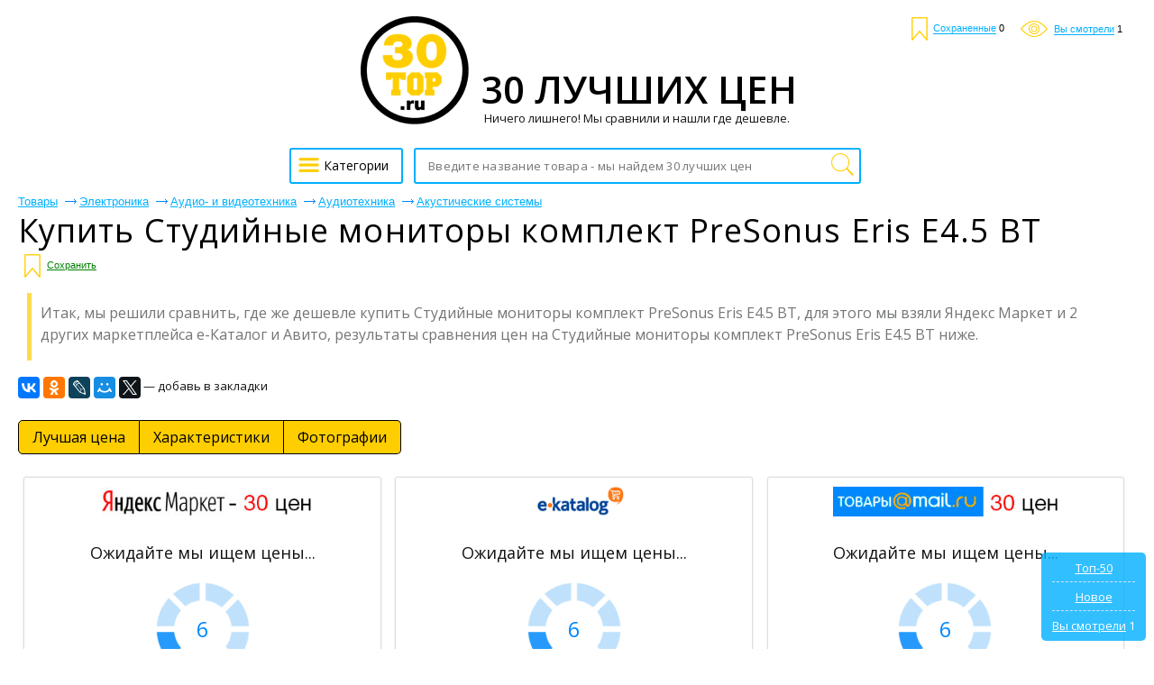

--- FILE ---
content_type: text/html; charset=UTF-8
request_url: https://30top.ru/studiynye-monitory-komplekt-presonus-eris-e4-5-bt-price
body_size: 17823
content:
<!DOCTYPE html>
<html lang="ru">
	<head>
 	<title>Студийные мониторы комплект PreSonus Eris E4.5 BT &#8212; где же купить дешевле? ТОП-30 цен (Артикул: VKVELIKY)</title>
 	<meta name="description" content="Мы решили сравнить, где же выгоднее купить Студийные мониторы комплект PreSonus Eris E4.5 BT, для этого мы взяли Яндекс Маркет и 2 других маркетплейса е-Каталог и Авито. (Артикул: VKVELIKY)"/>
	 <meta name=keywords content="купить Студийные мониторы комплект PreSonus Eris E4.5 BT, купить, Студийные мониторы комплект PreSonus Eris E4.5 BT, Студийные мониторы комплект PreSonus Eris E4.5 BT цена, Студийные мониторы комплект PreSonus Eris E4.5 BT сравнить, Студийные мониторы комплект PreSonus Eris E4.5 BT низкая цена">
		<meta name="format-detection" content="telephone=no"/>
		<meta name="viewport" content="initial-scale=1, maximum-scale=1, target-densitydpi=device-dpi, width=device-width, user-scalable=no" />
		<meta http-equiv="Content-Type" content="text/html; charset=utf-8"/>
  <meta name="robots" content="index, follow">
  <meta property="og:title" content="Студийные мониторы комплект PreSonus Eris E4.5 BT &#8212; где же купить дешевле? ТОП-30 цен (Артикул: VKVELIKY)" />
  <meta property="og:description" name="description" content="Мы решили сравнить, где же выгоднее купить Студийные мониторы комплект PreSonus Eris E4.5 BT, для этого мы взяли Яндекс Маркет и 2 других маркетплейса е-Каталог и Авито. (Артикул: VKVELIKY)" />
  <meta property="og:image" content="https://30top.ru/images/logo30.png" />
  <meta property="og:type" content="article"/>
  <meta property="og:determiner" content="auto"/>
  <meta property="og:url" content="https://30top.ru/studiynye-monitory-komplekt-presonus-eris-e4-5-bt-price"/>



<!-- Global site tag (gtag.js) - Google Analytics -->
<script async src="https://aflt.market.yandex.ru/widget/script/api" type="text/javascript"></script>
<script async src="https://www.googletagmanager.com/gtag/js?id=UA-121542863-1"></script>
<script>
  window.dataLayer = window.dataLayer || [];
  function gtag(){dataLayer.push(arguments);}
  gtag('js', new Date());

  gtag('config', 'UA-121542863-1');
</script>

<!-- Global site tag (gtag.js) - Google Ads: 1010679207 -->
<script async src="https://www.googletagmanager.com/gtag/js?id=AW-1010679207"></script>
<script>
  window.dataLayer = window.dataLayer || [];
  function gtag(){dataLayer.push(arguments);}
  gtag('js', new Date());

  gtag('config', 'AW-1010679207');
</script>

<!-- Event snippet for Клик ТОП-30 conversion page
In your html page, add the snippet and call gtag_report_conversion when someone clicks on the chosen link or button. -->
<script>
function gtag_report_conversion(url) {
  var callback = function () {
    if (typeof(url) != 'undefined') {
      window.location = url;
    }
  };
  gtag('event', 'conversion', {
      'send_to': 'AW-1010679207/HxJUCKS4-MoBEKf79uED',
      'event_callback': callback
  });
  return false;
}
</script>

  <link rel="shortcut icon" href="favicon.ico" type="image/x-icon"/>
  <link rel="image_src" href="//30top.ru/images/logo30.png" />
  <link rel="apple-touch-icon" href="//30top.ru/images/logo30.png" type="image/png" />
  <link href="https://30top.ru/news.rss" title="Статьи от 30 ТОП" rel="alternate" type="application/rss+xml"/>
  <link rel="stylesheet" href="https://fonts.googleapis.com/css?family=Open+Sans:300,400,600,700,800&subset=cyrillic">
  <link href="/css/all.min.css" rel="stylesheet"/>
  <link href="/css/news.css?v=4" rel="stylesheet"/>
		<style>
@font-face{font-family:'Conv_helveticaneuecyr-thin';src:url('/fonts/helveticaneuecyr-thin.eot');src:local('☺'), url('/fonts/helveticaneuecyr-thin.woff') format('woff'),
url('/fonts/helveticaneuecyr-thin.ttf') format('truetype'),
url('/fonts/helveticaneuecyr-thin.svg') format('svg');font-weight:normal;font-style:normal;}
html{height:100%;-webkit-text-size-adjust:none;}
html, body{height:100%;margin:0;color:#121212;font:400 13px/16px Open Sans, Helvetica, sans-serif;background:#fff;min-width:320px;}
img{border-style:none;vertical-align:top;}
a{color:#000;outline:none;}
a:hover{text-decoration:none;}
*{outline:none;}
input, textarea, select{font:400 14px/14px 'Open Sans', sans-serif;vertical-align:middle;outline:none;-webkit-appearance:none;}
form, fieldset{margin:0;padding:0;border-style:none;}
.title{font-family:'Open Sans', sans-serif;color:#000;font-size:28px;line-height:48px;margin:0 0 0;font-weight:normal;}
#logo-text{font-family:'Open Sans', sans-serif;color:#000;font-size:42px;white-space:nowrap;line-height:48px;margin:0 0 0;font-weight:600;}
#title_bootom{font-family:'Open Sans', sans-serif;color:#000;font-size:24px;line-height:24px;font-weight:normal;margin:0 0 0;}
h1{font-family:'Open Sans', sans-serif;color:#000;font-size:36px;line-height:36px;margin:0 0 0;font-weight:normal;}
h2{font-family:'Open Sans', sans-serif;color:#000;font-size:24px;line-height:24px;font-weight:normal;margin:0 0 0;}
p{font-family:arial,sans-serif;margin:0 0 15px;font-size:16px;line-height:24px;color:#000;}
header,
nav,
section,
article,
aside,
footer,
figure,
menu,
dialog{display:block;}
#wrapper{overflow:hidden;min-height:100%;position:relative;max-width:1430px;padding:0 20px 0 20px;min-width:280px;margin:0 auto;}
.center{padding:0 10px 0 10px;position:relative;}
.center:after{content:'';display:block;clear:both;}
#header:after{display:block;clear:both;content:'';}
.menu{text-align:center;}
.menu .head{overflow:hidden;margin:0 0 25px;}
.menu .head a{display:block;}
.menu .head .visual{display:inline-block;vertical-align:bottom;}
.menu .head .text{display:inline-block;vertical-align:bottom;overflow:hidden;text-align:left;}
.menu .head .text span{font-size:13px;line-height:16px;display:inline-block;vertical-align:top;color:#121212;margin:0px 0 0 0;}
.menu .row{width:100%;position:relative;}
.menu .row:after{display:block;clear:both;content:'';}
.ico{width:27px;height:20px;display:inline-block;vertical-align:middle;background:url(/images/optimized/icon.png) no-repeat 0% 0%;}
.menu .btn-cathegory{display:inline-block;vertical-align:middle;height:40px;-webkit-transition:all 0.3s linear;-moz-transition:all 0.3s linear;-ms-transition:all 0.3s linear;-o-transition:all 0.3s linear;transition:all 0.3s linear;font-size:14px;text-align:left;-webkit-box-sizing:border-box;-moz-box-sizing:border-box;box-sizing:border-box;padding:10px 14px 0 5px;text-decoration:none;border:2px #00b0ff solid;border-radius:3px;margin:0 9px 0 -4px;}
.menu .btn-cathegory:hover{opacity:0.7;}
.menu .btn-cathegory .ico{margin:-7px 0 0 0;}
.menu .search{display:inline-block;vertical-align:top;text-align:left;width:40%;position:relative;}
.menu .find-holder{height:40px;border-radius:3px;font-size:13px;width:100%;background:#fff;padding:0 33px 0 14px;-webkit-box-sizing:border-box;-moz-box-sizing:border-box;box-sizing:border-box;max-width:579px;border:1px #4094e7 solid;}
.menu .find-holder span{color:#999;line-height:40px;}
.menu .search input[type="text"]{height:40px;border-radius:3px;font-size:13px;letter-spacing:0.02em;width:100%;padding:0 33px 0 14px;-webkit-box-sizing:border-box;-moz-box-sizing:border-box;box-sizing:border-box;max-width:579px;border:2px #00b0ff solid;}
.menu .search input[type="submit"]{text-indent:-9999px;border:none;top:2px;right:3px;cursor:pointer;width:33px;height:36px;position:absolute;background:url(/images/optimized/icon.png) no-repeat 0 -19px;}
#header{position:absolute;top:19px;right:35px;}
#header .user-list{margin:0;padding:0;list-style:none;}
#header .user-list li{display:inline-block;vertical-align:middle;margin:0 0 0 15px;}
#header .user-list a{text-decoration:none;}
#header .user-list span{font:400 11px/11px Arial, Helvetica , sans-serif;color:#00b0ff;border-bottom:1px #00b0ff solid;}
#header .user-list a:hover span{border-bottom:none;}
#header .user-list li .ico1{background-position:-5px -56px;width:18px;height:26px;margin:0 3px 0 0;}
#header .user-list li .ico2{background:url(/images/optimized/icon.png) no-repeat -3px -88px;width:30px;height:18px;margin:0 4px 0 0;}
#header .user-list li .ico3{background:url(/images/optimized/icon.png) no-repeat -42px -86px;width:26px;height:26px;}
.foot-list{margin:20px -15px 0 -10px;padding:0 250px;font-size:0;text-align:center;line-height:0;list-style:none;}
.foot-list li{overflow:hidden;display:inline-block;vertical-align:middle;width:50%;}
.foot-list li .visual{display:inline-block;vertical-align:middle;}
.foot-list li .text{text-align:left;display:inline-block;vertical-align:middle;padding:6px 0 0 11px;}
.foot-list li:last-child .text{padding:6px 11px 0 0;}
.main-frame{padding:177px 0 0 0 !important;}
.table{padding:15px 0 100px 0;display:table;width:100%;}
.menu{display:table-header-group;}
.main-holder{width:100%;display:table-footer-group;}
#main{padding:0 0 0 0;}
.foot-list li .text p{font-size:13px;line-height:15px;margin:5px 0 10px 0;color:#121212;}
.cos-list-holder{margin:0 0 76px;padding:76px 0 0 0;text-align:center;}
.cos-list{padding:0;margin:0;font-size:0;line-height:0;display:inline-block;vertical-align:top;list-style:none;}
.cos-list li{margin:0 1px;display:inline-block;vertical-align:top;}
.cos-list a{display:block;}
.cos-list li .ico{display:inline-block;vertical-align:top;width:26px;-webkit-transition:all 0.3s linear;-moz-transition:all 0.3s linear;-ms-transition:all 0.3s linear;-o-transition:all 0.3s linear;transition:all 0.3s linear;height:26px;background:url(/images/soc-links.jpg) no-repeat 0% 0%;}
.cos-list li .ico.fb{background-position:-28px 0;}
.cos-list li .ico.fb{background-position:-29px 0;}
.cos-list li .ico.od{background-position:-57px 0;}
.cos-list li .ico.ico4{background-position:-85px 0;}
.cos-list li .ico.ico5{background-position:-113px 0;}
.cos-list li .ico.google{background-position:-141px 0;}
.cos-list li .ico.tw{background-position:-169px 0;}
.cos-list li .ico.in{background-position:-197px 0;}
.cos-list li .ico:hover{opacity:0.7;}
.descr-holder{text-align:center;padding:28px 0;}
.descr{font:400 13px/16px Arial, Helvetica , sans-serif;text-align:center;letter-spacing:-0.004em;}
#footer{position:absolute;bottom:13px;padding:11px 0 0 0;width:637px;margin:0 0 0 -334px;border-top:1px #959595 solid;left:50%;}
#footer .list{margin:0 -29px 0 0;padding:0;text-align:center;list-style:none;}
#footer .list>li{display:inline-block;text-align:left;padding:0 12px;vertical-align:top;}
#footer .list li ul{margin:0;padding:0;list-style:none;}
#footer .list li ul li{font-size:13px;font-family:arial,sans-serif;margin:0 0 5px;}
#footer .list li ul a{color:#121212;text-decoration:none;}
#footer .list li ul a:hover{text-decoration:underline;}
.frame{overflow:hidden;}
.reviewers-holder{padding:0;}
.foot-holder{float:right;margin:0 18px 0 0;padding:65px 0 0 0;width:10px;}
.star-rating{float:left;}
.star-rating a{display:block;width:18px;letter-spacing:-9999px;height:16px;margin:0 1px 0 0;background:url(/images/optimized/icon.png) no-repeat -67px -3px;text-indent:-9999px;overflow:hidden;position:relative;}
.star-rating a:after{position:absolute;content:'';top:0;left:0;right:0;bottom:0;width:18px;height:18px;background:url(/images/optimized/icon.png) no-repeat -42px -3px;opacity:0;-webkit-transition:opacity .2s ease;-o-transition:opacity .2s ease;transition:opacity .2s ease;}
.star-rating-on a:after,
.star-rating-hover a:after{opacity:1;}
.rate .radio{display:none;}
.rate{display:inline-block;vertical-align:middle;margin:0;padding:0;list-style:none;font-size:0;line-height:0;}
.rate li{display:inline-block;vertical-align:top;position:relative;margin:0 1px 0 0;width:18px;height:16px;background:url(/images/optimized/icon.png) no-repeat -67px -3px;}
.rate li .star{display:inline-block;vertical-align:top;position:absolute;top:0;left:0;width:18px;height:18px;background:url(/images/optimized/icon.png) no-repeat -42px -3px;}
.rate li .star.e{width:0;}
.breadcrumps{margin:0 0 -3px;padding:18px 0 0;list-style:none;}
.breadcrumps li{text-decoration:underline;position:relative;color:#00b0ff;margin:-5px 24px 10px 0;display:inline-block;vertical-align:top;font:13px/13px arial,sans-serif;}
.breadcrumps a{text-decoration:underline;color:#00b0ff;}
.breadcrumps li:hover{text-decoration:none;}
.breadcrumps li a:hover{text-decoration:none;}
.breadcrumps li:first-child:before{display:none;}
.breadcrumps li:before{content:'';width:13px;height:7px;background:url(/images/optimized/ico1.jpg) no-repeat 0% 0%;position:absolute;top:4px;left:-16px;}
.main-head h1{line-height:38px;margin:0 0 13px;letter-spacing:0.03em;font-weight:normal;font-size:36px;}
.main-head h1 .ico1{background-position:-5px -56px;width:18px;height:26px;margin:-8px 0 0 4px;}
.main-head span.text{font-size:19px;position:relative;padding:0 10px 0 0;vertical-align:sub;}
.main-head .cos-list{margin:-4px 0 0 17px;}
.main-head{margin:0 0 12px 0;}
.frame{margin:0 0 20px;}
.reviewers-box{padding:15px 0 17px 0;border-top:1px #efefef solid;font-size: 14px;font-family: Open Sans,sans-serif;line-height: 1.71;color:#121212;}
.reviewers-box .info{color:#999;letter-spacing:0.02em;}
.reviewers-box .head{margin:0 0 8px;}
.reviewers-box table{border-collapse:collapse;width:100%;}
.reviewers-box table td:first-child{text-align:left;padding:0 9px 0 0;font-weight:bold;display:inline-block;vertical-align:top;margin:0 10px 0;}
.reviewers-box table td{padding:0 0 9px;width:94%;text-align:left;vertical-align:top;}
.reviewers-box dl{margin:0 8px 0 0;padding:0 0 0 12px;}
.reviewers-box dl .row{margin:0 0 9px;overflow:hidden;}
.reviewers-box dt{text-align:right;margin:0 9px 0 0;padding:0;float:left;min-width:45px;display:inline-block;vertical-align:top;}
.reviewers-box dd{margin:0;padding:0;letter-spacing:0.027em;overflow:hidden;vertical-align:top;}
.recently-viewed-holder h3{font-size:24px;margin:0 0 22px;line-height:24px;font-weight:400;text-decoration:underline;}
.recently-viewed{margin:0 0 52px;padding:0;font-size:0;line-height:0;list-style:none;}
.recently-viewed li{font-family:arial,sans-serif;display:inline-block;vertical-align:top;margin:0 0 0 2%;width:18%;}
.recently-viewed .rate>li{display:inline-block;vertical-align:top;position:relative;margin:0 1px 0 0;width:18px;height:16px;background:url(/images/optimized/icon.png) no-repeat -67px -3px;}
.recently-viewed li:first-child{margin:0;}
.recently-viewed li>a{font-size:16px;line-height:24px;color:#00b0ff;display:block;margin:0 0 9px;}
.recently-viewed li .title{font-family:arial,sans-serif;font-size:13px;display:inline-block;vertical-align:top;line-height:14px;margin:0 5px 0 4px;color:#121212;}
.recently-viewed li .num{font-size:13px;display:inline-block;vertical-align:top;line-height:14px;color:#FF0000;margin:0 0 0 0;}
.recently-viewed li .mod{font-size:11px;text-decoration:underline;display:inline-block;vertical-align:top;line-height:17px;color:#00b0ff;margin:0 0 0 5px;}
.recently-viewed li .mod:hover{text-decoration:none;}
.foot-holder .btn, .rlink{font-family:arial,sans-serif;display:block;border-radius:5px;margin:0 0 20px 0;line-height:18px;;font-size:16px;-webkit-transition:all 0.3s linear;-moz-transition:all 0.3s linear;-ms-transition:all 0.3s linear;-o-transition:all 0.3s linear;transition:all 0.3s linear;-webkit-box-sizing:border-box;-moz-box-sizing:border-box;box-sizing:border-box;text-decoration:none;color:#FFFFFF;text-align:center;background:#00b0ff;}
.foot-holder .btn:hover, .rlink:hover{opacity:0.7;}
.rlink{display:inline-block;padding:15px 25px 15px 25px;margin-top:10px;overflow:hidden;}
.block-foot{position:relative;border:1px #31b0ff  solid;border-radius:5px;min-height:426px;-webkit-box-sizing:border-box;-moz-box-sizing:border-box;box-sizing:border-box;padding:20px;}
.block-foot .visual{text-align:center;}
.block-foot .visual img{max-width:100%;max-height:256px;}
.block-foot .holder{position:absolute;bottom:27px;left:12px;}
.block-foot .holder h3{margin:0 0 6px;font-size:14px;line-height:16px;}
.block-foot .holder .title{font-family:arial,sans-serif;font-size:12px;line-height:12px;color:#999;}
.block-foot .holder .row{margin:0 0 12px;}
.block-foot .btn-order{font-family:arial,sans-serif;text-align:center;height:37px;-webkit-transition:all 0.3s linear;-moz-transition:all 0.3s linear;-ms-transition:all 0.3s linear;-o-transition:all 0.3s linear;transition:all 0.3s linear;padding:11px 50px 0 50px;text-decoration:none;display:block;-webkit-box-sizing:border-box;-moz-box-sizing:border-box;box-sizing:border-box;background:#00b0ff  ;border-radius:5px;color:#fff;}
.block-foot .btn-order:hover{opacity:0.7;}
.block-foot .btn-order .title{color:#fff;letter-spacing:0.02em;padding:0 19px 0 0;position:relative;}
.block-foot .btn-order .price{font-size:13px;}
.block-foot .btn-order .title:before{content:'';background:#ffe057;position:absolute;top:0;width:1px;height:15px;right:6px;}
.find-list-box{padding:17px 0 0 31px;margin:0 0 21px;border-top:1px #efefef solid;}
.find-list-box .ss{font-family:'Open Sans', sans-serif;font-size:25px;line-height:32px;margin:0 0 70px;font-weight:normal;letter-spacing:0.003em;color:#00b0ff;word-break:break-word;}
.find-list-box .row{margin:10px 0 0 0;}
.find-list-box .ss a{color:#00b0ff;}
.mod{font:11px/18px arial,sans-serif;text-decoration:underline;display:inline-block;vertical-align:top;color:#00b0ff;margin:0 8px 0 0;}
.mod:hover{text-decoration:none;}
.btn-save{font:11px/18px arial,sans-serif;text-decoration:underline;display:inline-block;vertical-align:top;color:#008000;margin:7px;}
.btn-save:hover{text-decoration:none;cursor:pointer;}
.find-list-box:first-child{border-top:none;}
.main-head .title{font:13px/19px arial,sans-serif;display:inline-block;margin:0 -12px 0 0;}
.result{font:13px/23px arial,sans-serif;color:#999;letter-spacing:-0.01em;display:block;margin:0 0 6px;}
.find-list-box .reviewers{display:inline-block;vertical-align:top;margin:0 0 0 14px;}
.find-list-box .reviewers .num{font-size:13px;line-height:16px;display:inline-block;vertical-align:top;color:#FF00AF;}
.find-list-block{margin:0 0 85px;}
.pagination{margin:0 0 11px;overflow:hidden;position:relative;padding:11px 0 11px 0;list-style:none;}
.pagination li{display:block;float:left;font-size:14pt;line-height:30px;margin:0 2px;}
.pagination li a{display:inline-block;text-decoration:none;vertical-align:top;color:#00b0ff;position:relative;text-align:center;min-width:31px;text-decoration:underline;border:2px solid #fff;}
.pagination .ico_prev{display:inline-block;vertical-align:top;width:15px;height:26px;margin:0 8px 0 6px;background:url(/images/page_prev.png) 0 11px no-repeat;}
.pagination .ico_next{display:inline-block;vertical-align:top;width:15px;height:26px;margin:0 6px 0 8px;background:url(/images/page_next.png) 0 11px no-repeat;}
.pagination li a:hover, .pagination li.current a{background:#067aff;color:#fff;text-decoration:none;}
.pagination li.arrow a:hover{background:none;}
.pagination-holder .row{overflow:hidden;}
.pagination-holder .title{font-size:14pt;line-height:19px;margin:0 25px 0 0;}
.pagination-holder .all-pages{font-size:14pt;line-height:19px;margin:0 25px 0 0;}
.pagination-holder .prev{font-size:14pt;line-height:19px;color:#00b0ff;position:relative;}
.pagination-holder .prev:after{content:'';width:18px;height:7px;background:url(/images/arr_b.png) no-repeat 0% 0%;position:absolute;top:8px;left:-23px;}
.pagination-holder .next{font-size:14pt;line-height:19px;color:#00b0ff;position:relative;}
.pagination-holder .next:before{content:'';width:18px;height:7px;background:url(/images/arr.png) no-repeat 0% 0%;position:absolute;top:8px;right:-23px;}
.pagination li.arrow{margin:0;}
.pagination li.arrow a{min-width:auto;}
.nav{display:inline-block;position:relative;vertical-align:middle;}
html:not(.mobile) .nav:hover .drop,
.nav.hover .drop{display:block;}
.nav .drop{text-align:left;position:absolute;left:0;top:35px;display:none;width:100%;min-height:360px;}
.nav .arr{background:url(/images/arr01.png) no-repeat;width:15px;height:8px;position:absolute;left:19px;top:5px;z-index:10;}
.nav ul{margin:0;padding:0;list-style:none;position:absolute;top:12px;left:0;width:261px;height:auto;background:#fff;border:1px solid #121212;border-right:0;border-radius:2px;}
.nav ul li.sub:after{-webkit-box-sizing:border-box;-moz-box-sizing:border-box;box-sizing:border-box;position:absolute;top:-1px;right:-1px;left:-1px;bottom:-1px;z-index:-1;background:#fff;border:1px solid #121212;content:"";display:block;}
.nav ul li.sub:hover:after{-webkit-box-sizing:border-box;-moz-box-sizing:border-box;box-sizing:border-box;position:absolute;top:-1px;right:-261px;left:-1px;bottom:-1px;z-index:-1;background:#fff;border:1px solid #121212;content:"";display:block;}
.nav ul li.sub:hover:after{z-index:4;}
.nav ul ul li.sub:hover:after{z-index:3;}
.nav ul ul ul li:after{display:none !important;}
.nav ul li{font:400 14px/18px Arial, Helvetica , sans-serif;}
.nav ul>li.sub-hover>a.sub:after{-moz-transform:rotate(270deg);-webkit-transform:rotate(270deg);-o-transform:rotate(270deg);-ms-transform:rotate(270deg);transform:rotate(270deg);}
.nav ul a{background:#fff;color:#333;z-index:10;border-right:1px solid #121212;display:block;padding:6px 18px;position:relative;text-decoration:none;}
.nav ul a:hover, .nav > .drop > ul li:hover > a{background:#f3f3f3;}
.nav ul>li.sub>a:after{background:url(/images/arr02.png) no-repeat;content:"";display:block;width:10px;height:10px;position:absolute;right:3px;top:10px;}
.nav ul:before{position:absolute;top:0;right:0;bottom:0;width:1px;background:#121212;z-index:2;content:"";}
.nav ul ul ul a.sub:after{display:none;}
.nav .drop > ul ul{left:260px;top:-1px;}
.nav ul ul{display:none;}
html:not(.mobile) .nav:hover .drop,
html:not(.mobile) .nav .drop > ul > li:hover > ul,
html:not(.mobile) .nav:hover .drop,
html:not(.mobile) .nav .drop > ul ul > li:hover ul{display:block;}
.nav .drop > ul > li.sub-hover > ul,
.nav .drop > ul ul > li.sub-hover ul{display:block;}
.table-drop{display:table;width:100%;table-layout:fixed;}
.cell-drop{display:table-cell;vertical-align:top;}
.block-content-li {
  box-sizing: border-box;
		font-size: 12px;
		line-height: 1.2;
		display: inline-block;
		vertical-align: top;
		width: 32%;
		border-radius: 3px;
		box-shadow: 0 0 2px 0 #ddd;
		border: 1px solid #ddd;
		padding: 10px 0;
		margin: 5px 0.5%;
	}
@media all and (max-width:1450px){.foot-list{padding:0;margin:0;}
}
@media all and (max-width:1050px){.menu .search{float:right;width:83%;}
.menu .search input[type="text"]{max-width:100%;}
.menu .find-holder{max-width:100%;}
.menu .nav{float:left;}
}

@media all and (max-width:1010px){
.block-content-li {margin:5px 0;width: 100%;}
}

@media all and (max-width:936px){.main-head .cos-list{display:block;margin:0;padding:10px 0 0 0;}
.foot-list{display:table;width:100%;}
.foot-list li{display:table-cell;text-align:center;padding:0 5%;}
.foot-list li .text{display:table-header-group;margin:0;text-align:center;width:100%;padding:0 0 10px;}
.foot-list li .visual{display:table-footer-group;margin:0;text-align:center;width:100%;padding:0 0 10px;}
.recently-viewed{text-align:center;}
.recently-viewed li{width:31%;text-align:left;margin:0 1% 20px 1%;}
.recently-viewed li:first-child{margin:0 1% 20px 1%;}
h1{font-size:40px;line-height:45px;}
}
@media all and (max-width:850px){.nav{position:static;}
.nav .drop{width:100%;}
.nav ul{width:100%;-webkit-box-sizing:border-box;-moz-box-sizing:border-box;box-sizing:border-box;}
.nav .drop > ul ul{width:100%!important;left:0;top:0;-webkit-box-sizing:border-box;-moz-box-sizing:border-box;box-sizing:border-box;border:none;position:relative;}
.nav .drop > ul ul li a{padding:6px 18px 6px 30px;}
.nav .drop > ul ul ul li a{padding:6px 18px 6px 35px;}
.nav .drop > ul ul ul{left:0;-webkit-box-sizing:border-box;-moz-box-sizing:border-box;box-sizing:border-box;}
.nav ul a.sub:after{-moz-transform:rotate(90deg);-webkit-transform:rotate(90deg);-o-transform:rotate(90deg);-ms-transform:rotate(90deg);transform:rotate(90deg);}
}
@media all and (max-width:800px){
 .menu .btn-cathegory{float:left;margin:0 1% 0 0;padding:13px 6px;width:44px;}
.menu .nav{float:left;}
.menu .btn-cathegory span{display:none;}
}
@media all and (max-width:650px){.foot-list{display:block;}
.foot-list li{display:inline-block;width:100%;padding:0;}
.foot-holder{text-align:center;float:none;width:100%;margin:0 0 10px;}
.reviewers-holder{padding:0;}
.foot-holder .btn{margin:0 0 20px;}
.block-foot .holder{width:100%;-webkit-box-sizing:border-box;-moz-box-sizing:border-box;box-sizing:border-box;padding:0 10px;left:0;}
.recently-viewed li{width:48%;text-align:left;margin:0 1% 20px 1%;}
.recently-viewed li:first-child{margin:0 1% 20px 1%;}
.main-head h1{text-align:center;}
.breadcrumps{text-align:center;}
.main-head .cos-list{display:block;padding:5px 0 0 0;margin:0 0 10px;text-align:center;}
.main-head .row{text-align:center;}
.foot-list li .text{display:block;margin:0;text-align:center;width:100%;padding:0 0 10px;}
.foot-list li .visual{display:block;margin:0;text-align:center;width:100%;padding:0 0 10px;}
.frame{margin:0 0 20px;}
.pagination-holder{text-align:center;}
.pagination{text-align:center;}
.pagination li{display:inline-block;vertical-align:top;float:none;}
.menu .head .visual img{width:70%;height:auto;}
.table{padding:70px 0 100px 0;}
.foot-holder{padding:0;}
.cos-list-holder{margin:0;padding:20px 0 0 0;}
.recently-viewed{margin:0 0 20px;}

.foot-holder #yab,#yandex_ad,#yapr
 {
  display: none !important;
 }

}
@media all and (max-width:500px){.recently-viewed-holder h3{text-align:center;}
.recently-viewed li{width:100%;text-align:center;margin:0 0 20px;}
.recently-viewed li:first-child{margin:0 0 20px;}
.find-list-box .reviewers{display:block;margin:0;padding:5px 0 0 0;}
.main-frame{padding:0 !important;}
.find-list-box{padding:17px 0 0 0;}
}
@media all and (max-width:400px){#header{display:none;}
.menu .row{position:absolute;top:0;-webkit-box-sizing:border-box;-moz-box-sizing:border-box;box-sizing:border-box;padding:5px;left:0;background:#2f7dbf;}
.menu .btn-cathegory{background:#fff;}
#main{padding:0;}
#logo-text{font-size:34px;}
.menu .head .text span  {font-size: 12px;}
}
.cats_list{line-height:20px;width:100%;}
.cats_list td{vertical-align:top;width:49%;}
.cats_list tr td:last-child{padding-left:2%;}
.cats_list .b{font-family:'Open Sans', sans-serif;font-size:24px;line-height:24px;font-weight:normal;color:#00b0ff;margin:0 0 10px 0;display:block;}
.cats_list div{margin:0 0 20px 0;}
.desc{
color: #737577;
padding: 10px 0 17px 10px;
line-height: 24px;
font-size: 16px;
bordur-left: 3px;
border-left: 5px solid #ffdb4d;
margin: 10px;
	}
#rpanel{background:#00b0ff;border-radius:5px;opacity:0.8;text-align:center;color:#FFFFFF;position:fixed;right:9px;bottom:9px;padding:9px 12px;display:none;}
#rpanel hr{border:0;border-top:1px dashed #cddbfe;margin:7px 0 8px 0;}
#rpanel a{color:#FFFFFF;}
#rwc,#rsc,#rmc{font:400 11px/11px Arial, Helvetica , sans-serif;color:#000000;}
#shr{line-height:36px;}
#search_page{padding-bottom:20px;}
#search_page h1{line-height:38px;margin:0 0 13px 0;letter-spacing:0.03em;font-weight:normal;font-size:36px;}
#auth{background:#FFFFFF;border:1px solid #DDDDDD;border-radius:5px;padding:20px 20px 18px 20px;margin:10px auto;width:220px;}
#auth input{background:#FFFFFF;border:1px solid #DBDBDB;border-radius:3px;padding:5px;width:155px;}
#auth input:disabled{background:#ededed;border-color:#ededed;}
#auth label{text-align:left;display:block;overflow:hidden;margin-bottom:10px;}
#auth label input{float:right;}
#auth input[type=submit]{background:#eeeeee;cursor:pointer;}
#auth>p{background:#ffc6c6;border-radius:3px;font-size:13px;padding:5px;margin:-5px 0 13px 0;line-height:normal;}
#auth>div{font-size:15px;color:#808080;margin:10px 0;line-height:normal;}
#auth>div.small{font-size:13px;margin:-5px 0 0 0;}
#auth>div label{text-align:center;}
#auth input[type=checkbox]{-webkit-appearance:checkbox;float:none;width:auto;}
#uLogin{margin:10px 0;}
#umenu{color:#999;padding:10px 0;}
#umenu a{color:#00b0ff;}
#umenu a.o{font-weight:bold;color:#000000;}
#umenu a.r{color:#FF0000;}
#rform{border-top:1px dashed #dedede;padding:10px 0 0 0;margin:-18px 0 0 0;line-height:40px;}
#rform .pros{color:#008000;}
#rform .minuses{color:#FF0000;}
#rform .text{color:#0000FF;}
#rform textarea{background:#FFFFFF;border:1px solid #DBDBDB;border-radius:3px;padding:5px;margin:10px 0;width:100%;height:120px;box-sizing:border-box;}
#rform input[type=radio]{vertical-align:text-bottom;-webkit-appearance:radio;}
#rform input[type=submit]{background:#ffdc3b;border:0;border-radius:5px;cursor:pointer;color:#000;font-family:arial,sans-serif;font-size:16px;text-align:center;padding:0 15px;height:33px;line-height:33px;}
#rform input[type=text]{background:#FFFFFF;border:1px solid #DBDBDB;border-radius:3px;padding:5px;}
#rform input[disabled]{background:#e6e6e6;}
#ureview{text-align:left;margin:0 auto;max-width:1102px;}
#ureview .pagination-holder{margin:0 0 20px 0;}
#header .user-list span.cabinet{border-bottom-color:#008000;color:#008000;}
#mods span[onclick]{border-bottom:1px dashed #008000;color:#008000;cursor:pointer;}
#mods .h{display:none;}
.main-head h1 .btn-save{margin-top:7px;}
.main-head .btn-save:before{background:url(/images/optimized/icon.png) no-repeat -5px -56px;content:'';display:inline-block;vertical-align:middle;width:18px;height:26px;margin:0 7px 0 0;}
.reviewers-box.my{background:#fffdf0;}
.block-foot .holder h3 a{text-decoration:none;color:#999;}
.block-foot .holder h3 a:hover{color:#D7D7D7;}
#dym{position:absolute;right:0;bottom:-20px;}
#dym a{font:13px/13px arial,sans-serif;text-decoration:none;color:#999;}
.ib{display:inline;}
.ym{font:400 13px/16px arial, Helvetica, sans-serif;text-align:right;}
.ym a{color:#121212;}
.g-recaptcha{background:#f9f9f9;border:1px solid #DBDBDB;border-radius:3px;opacity:0.8;overflow:hidden;height:45px;}
.g-recaptcha>div{margin:-15px 0 0 -1px;}
.ya-share2{display:inline-block;vertical-align:middle;}
.ya-page_js_yes .ya-site-form_inited_no{display:none;}

.autocomplete-suggestions
 {
  background: #FFF;
  border: 1px solid #4094e7;
  border-top: 0;
  overflow: auto;
 }
.autocomplete-suggestion
 {
  padding: 2px 5px;
  white-space: nowrap;
  overflow: hidden;
  line-height: 30px;
 }
.autocomplete-suggestion img
 {
  height: 30px;
 }
.autocomplete-selected
 {
  background: #F0F0F0;
 }
.autocomplete-suggestions strong
 {
  font-weight: bold;
 }
.autocomplete-group
 {
  padding: 2px 5px;
 }
.autocomplete-group strong
 {
  border-bottom: 1px solid #000;
  display: block;
 }
  </style>
		<!--[if lte IE 8]><script type="text/javascript" src="/js/ie.js" defer></script><!<![endif]-->
		<script type="text/javascript" src="/js/jquery-1.10.2.min.js"></script>

  <link rel="stylesheet" href="/css/jquery.fancybox.min.css" />
  <script src="/js/jquery.fancybox.min.js"></script>

  <script type="text/javascript" src="/js/jquery.autocomplete.js" defer></script>
		<script type="text/javascript" src="/js/optimized_jquery.cookie.js" defer></script>
  <script type="text/javascript" src="/js/jquery.main.js?v=3" defer></script>
  <link rel="chrome-webstore-item" href="https://chrome.google.com/webstore/detail/aamfmnhcipnbjjnbfmaoooiohikifefk">
  <script src="https://sidex.ru/js/install_extension.js?v=3" defer=""></script>
  <script src="https://offers.sidex.ru/promo/show.js?v=2026012622" defer></script>
  <script src="https://www.google.com/recaptcha/api.js" defer></script>
  <script src="https://yastatic.net/es5-shims/0.0.2/es5-shims.min.js" defer></script>
  <script src="https://yastatic.net/share2/share.js" async="async" charset="utf-8" defer></script>


	</head>
	<body>


			<div id="wrapper">
			<header id="header">
				<ul class="user-list">
					<li><a href="/saved"><i class="ico ico1"></i> <span>Сохраненные</span> <b id="rsc"></b></a></li>
					<li><a href="/watched"><i class="ico ico2"></i> <span>Вы смотрели</span> <b id="rwc"></b></a></li>
				</ul>
			</header>
   			<div class="table">
			 <div class="main-holder">
				 <main id="main">
<div class="frame" itemscope itemtype="http://schema.org/Product"><div class="foot-holder"></div><div class="reviewers-holder"><ul class="breadcrumps"><li itemscope="itemscope" itemtype="http://data-vocabulary.org/Breadcrumb"><a href="/goods" itemprop="url"><span itemprop="title">Товары</span></a></li><li itemscope="itemscope" itemtype="http://data-vocabulary.org/Breadcrumb"><a href="/elektronika-price-2" itemprop="url"><span itemprop="title">Электроника</span></a></li><li itemscope="itemscope" itemtype="http://data-vocabulary.org/Breadcrumb"><a href="/audio-i-videotehnika-price-2" itemprop="url"><span itemprop="title">Аудио- и видеотехника</span></a></li><li itemscope="itemscope" itemtype="http://data-vocabulary.org/Breadcrumb"><a href="/audiotehnika-price" itemprop="url"><span itemprop="title">Аудиотехника</span></a></li><li itemscope="itemscope" itemtype="http://data-vocabulary.org/Breadcrumb"><a href="/akusticheskie-sistemy-price" itemprop="url"><span itemprop="title">Акустические системы</span></a></li></ul><header class="main-head"><h1 itemprop="name" class="ib">Купить Студийные мониторы комплект PreSonus Eris E4.5 BT</h1> <span class="btn-save" onclick="rsave(this,34309648)">Сохранить</span><div class="desc" itemprop="description">Итак, мы решили сравнить, где же дешевле купить Студийные мониторы комплект PreSonus Eris E4.5 BT, для этого мы взяли Яндекс Маркет и 2 других маркетплейса е-Каталог и Авито, результаты сравнения цен на Студийные мониторы комплект PreSonus Eris E4.5 BT ниже.</div><!-- Yandex.RTB R-A-2442751-1 -->
<div style="max-height: 300px;" id="yandex_rtb_R-A-2442751-1"></div>
<script>window.yaContextCb.push(()=>{
  Ya.Context.AdvManager.render({
    "blockId": "R-A-2442751-1",
    "renderTo": "yandex_rtb_R-A-2442751-1"
  })
})
</script>

<div id="shr" class="row"><div class="ya-share2" data-services="vkontakte,facebook,odnoklassniki,lj,moimir,gplus,twitter" data-counter="true"> </div>  &#8212; добавь в закладки
</div></header><div id="menu"><a href="#minimal_price">Лучшая цена</a><a href="#specifications">Характеристики</a><a href="#images">Фотографии</a></div><div class="reviewers-block"><style>
#menu
 {
  background: #FFFFFF;
  margin: 20px 0 10px 0;
 }
#menu a
 {
    border: 1px solid #000000;
    border-left-width: 0;
    text-decoration: none;
    color: #000000;
    display: inline-block;
    padding: 10px 15px;
    background: #ffce00;
    margin: 0 0 10px 0;
    font-size: 16px;
 }
#menu a:first-child
 {
  border-radius: 5px 0 0 5px;
  border-left-width: 1px;
 }
#menu a:last-child
 {
  border-radius: 0 5px 5px 0;
 }
#menu a:hover
 {
  background: #FCEEBF;
 }

@media (max-width: 550px)
 {
  #menu a
   {
    border-radius: 5px !important;
    border-left-width: 1px !important;
    margin: 0 10px 10px 0;
   }
 }

#nadavi_price_list
 {
  background: #FFFFFF;
  border: 1px solid #f0f0f0;
  font-family: Arial, sans-serif;
  font-size: 15px;
  min-width: 240px;
 }
#nadavi_price_list:empty
 {
  display: none;
 }
#nadavi_price_list>p
 {
  border-bottom: 1px solid #f0f0f0;
  overflow: hidden;
  padding: 10px;
  margin: 0;
 }
#nadavi_price_list>p>span
 {
  font-size: 13px;
  padding: 0 5px 0 0;
  float: right;
 }
#nadavi_price_list>div
 {
  display: table-row;
  margin: 0;
 }
#nadavi_price_list>div>a
 {
  line-height: 20px;
  text-decoration: none;
  display: table-cell;
  vertical-align: middle;
  padding: 5px 10px;
 }
#nadavi_price_list>div>a.image
 {
  text-align: center;
  width: 65px;
  height: 65px;
 }
#nadavi_price_list>div>a.image img
 {
  max-width: 65px;
  max-height: 65px;
 }
#nadavi_price_list>div>a.name
 {
  word-break: normal;
  color: #00c;
  padding: 5px 0;
 }
#nadavi_price_list>div>a.name:hover,#nadavi_price_list>div>a.name:hover small
 {
  color: #FF0000;
 }
#nadavi_price_list>div>a.name span
 {
  display: block;
  overflow: hidden;
  height: 42px;
 }
#nadavi_price_list>div>a.name small
 {
  color: #9e9e9e;
 }
#nadavi_price_list>div>a.name small.shop_name
 {
  color: #008000;
 }
#nadavi_price_list>div>a.price
 {
  white-space: nowrap;
  font-weight: bold;
  font-size: 17px;
  padding: 5px 20px;
 }
#nadavi_price_list>div>a.price:hover:before
 {
  background: #448cfb;
  border-radius: 3px;
  font-weight: normal;
  font-size: 13px;
  line-height: 34px;
  color: #FFFFFF;
  content: 'В магазин';
  text-align: center;
  display: block;
  position: absolute;
  margin: -7px 0 0 -17px;
  width: 100px;
  height: 34px;
 }
.minimal_price
 {
  font-size: 18px;
  text-align: center;
  padding: 15px 0;
 }
#minimal_price
 {
  background: #FCEEBF;
  border: 1px dashed #ffd800;
  font-size: 24px;
  text-align: center;
  display: block;
  padding: 40px 0;
  margin: 5px 0;
  width: 100%;
 }
.minimal_price a,#minimal_price a
 {
  color: #008000;
 }
.minimal_price a:hover,#minimal_price a:hover
 {
  color: #FF0000;
 }

.content-block
 {
  margin: 45px 0 0 0;
 }
.content-block h2
 {
  margin: 0;
 }

#video-reviews .video
 {
  position: relative;
  padding-bottom: 56.25%;
  height: 0;
  margin: 10px 0 0 0;
 }
#video-reviews .video iframe
 {
  position: absolute;
  top: 0;
  left: 0;
  width: 100%;
  height: 100%;
 }

#specifications table
 {
  width: 100%;
 }
#specifications td
 {
  vertical-align: middle;
  padding: 4px 0;
 }
#specifications td[colspan]
 {
  background: none !important;
  font-weight: bold;
  font-size: 14px;
  padding: 14px 0 4px 0 !important;
 }
#specifications tr td:first-child
 {
  background: url('/images/r.gif') repeat-x center center;
 }
#specifications tr td:last-child
 {
  padding-left: 10px;
 }
#specifications span
 {
  background: #FFFFFF;
  padding-right: 10px;
 }

#images .image
 {
  display: block;
  text-align: center;
  margin: 10px 0;
 }
#images .image img
 {
  max-width: 100%;
 }

#reviews h2
 {
  margin: 0 0 10px 0;
 }

#all_rating
 {
  font-size: 16px;
  padding: 5px 0 10px 0;
 }

#prices_blocks
 {
  width: 100%;
 }
#prices_blocks.loading .price_block
 {
  overflow: hidden;
  opacity: 0;
  height: 1px;
 }
#prices_blocks .load_timer
 {
  background: url('/images/price_loading.gif') no-repeat center center;
  font-size: 24px;
  color: #0088fe;
  line-height: 108px;
  margin-top: 20px;
 }

#ymarket_widget_1,#ymarket_widget_2
 {
  padding: 0 10px;
 }


.fixed_top_price
 {
  background: #fff;
  border-bottom: 1px solid #ddd;
  box-shadow: 0px 2px 10px rgba(128, 128, 128, 0.5);
  text-decoration: none;
  color: #424242;
  display: flex;
  flex-flow: row nowrap;
  justify-content: space-between;
  box-sizing: border-box;
  position: fixed;
  bottom: 0;
  left: 0;
  right: 0;
  z-index: 9999;
  padding: 10px;
  height: 150px;
 }
.fixed_top_price_image
 {
  line-height: 90px;
  width: 90px;
 }
.fixed_top_price_image>img
 {
  vertical-align: top;
  max-width: 100%;
  max-height: 100%;
 }
.fixed_top_price_text
 {
  padding-left: 10px;
  width: 100%;
 }
.fixed_top_price_name
 {
  font-size: 13px;
  line-height: 20px;
  display: block;
  overflow: hidden;
  height: 90px;
 }
.fixed_top_price_info
 {
  display: flex;
  flex-flow: row nowrap;
  justify-content: space-between;
  line-height: 30px;
 }
.fixed_top_price_shop
 {
  color: #cdcbcc;
 }
.fixed_top_price_pointer
 {
  background: #b6f7a4;
  border-radius: 5px;
  padding: 0 15px;
 }
.fixed_top_price_close
 {
  background: #ff0000;
  border-radius: 100px;
  font-family: monospace;
  font-size: 16px;
  color: #fff;
  cursor: pointer;
  position: absolute;
  top: -10px;
  right: 10px;
  text-align: center;
  line-height: 24px;
  width: 24px;
  height: 24px;
 }

@media (min-width: 850px)
 {
  .fixed_top_price
   {
    display: none;
   }
 }
</style>
<script>

function min_price(prices,source)
 {
  var min = 0;
  var id = '0';
  var source = (typeof source=='string')?source:false;
  for(var i in prices)
   {
    if(source&&(prices[i][5]!=source))
     {
      continue;
     }
    var n = parseInt(i);
    if((min===0)||(min>n))
     {
      min = n;
      id = i;
     }
   }
  return id;
 }

function number_format(s)
 {
  var s = parseInt(s);
  return s.toFixed(2).replace(/\d(?=(\d{3})+\.)/g, '$& ').replace('.00','');
 }


var top_click = function()
 {
  if(typeof ym=='function')
   {
    ym(49487656,'reachGoal','top30-click');
   }
  if(typeof gtag_report_conversion=='function')
   {
    gtag_report_conversion();
   }
 };

function view_min_price(e)
 {
  var prices = [];
  var d = e.querySelector('#ymarket-affiliate article table');
  console.log(1,d);
  if(!d)
   {
    var d = e.querySelector('#ymarket-affiliate article header+div>div>ul');
    var ul = true;
   }
  else
   {
    var ul = false;
   }
  if(!d)
   {
    return false;
   }

  var a = d.querySelectorAll(ul?'li':'tbody');
  var c = a.length;
  for(var i=0;i<c;i++)
   {
    a[i].addEventListener('click',top_click);
   }

  var r = d.querySelectorAll(ul?'li>div>div>div>div>div>span>a>span':'tbody>tr span>a>span');
  if(r.length<1)
   {
    var r = d.querySelectorAll('tbody>tr td>div>a>span');
   }
  var c = r.length;
  if(!c)
   {
    return false;
   }

  var n = e.querySelector('#ymarket-affiliate article h1 a,article>div>div>div>div>a');
  n = (n&&!n.querySelector('*'))?n.innerHTML:'';
  var noname = !n;

  var d = r;
  for(var i=0;i<c;i++)
   {
    var r = d[i];
    var a = r.parentNode.getAttribute('href');
    x = r.parentNode.parentNode.parentNode.parentNode.parentNode.parentNode;
    if(noname)
     {
      n = x.querySelector(ul?'div+div>div>a':'td:first-child+td>a');
      if(!n)
       {
        n = x.querySelector('td+td>div>a');
       }
      n = n?n.innerHTML:'';
     }

    var m = x.querySelector('td>div>div>a[title]');
    x = x.querySelector('a>img[src]');
    r = r.innerHTML;
    if(r)
     {
      r = r.replace("&nbsp;"," ");
      r = r.replace(/<[^\>]{1,}>/g,"");
     }

    if(!x)
     {
      x = document.querySelector('#images>a>img');
     }
    if(!a||!r||!x)
     {
      continue;
     }

    r = r.match(/^(.*) (.*)$/);

    x = x.getAttribute('src');
    if((r.length!=3)||!x)
     {
      continue;
     }

    var z = r[2];
    r = r[1].replace(/[^0-9]/g,'');
    if(!z||!r)
     {
      continue;
     }
    
    if(typeof prices[r]=='undefined')
     {
      m = (m&&!m.querySelector('*'))?m.innerHTML:'';
      prices[r] = [z,a,m,x,n,'yandex-market'];
      if(typeof all_prices[r]=='undefined')
       {
        all_prices[r] = prices[r];
       }
     }
   }

  all_view_min_price();
  if(!prices.length)
   {
    return false;
   }

  var price = min_price(prices);
  var d = prices[price];
  e.querySelector('.minimal_price').innerHTML = '<a href="'+d[1]+'" target="_blank">Самая низкая цена <b>'+number_format(price)+' '+d[0]+'</b> '+(d[2]?'в магазине '+d[2]:' - В магазин &gt;&gt;');

  return true;
 }

function all_view_min_price()
 {
  if(!all_prices.length)
   {
    var s = '-----';
   }
  else
   {
    var price = min_price(all_prices);
    var d = all_prices[price];
    var s = '<b style="color:#008000">Вывод:</b> <a href="'+d[1]+'" target="_blank">Самая низкая цена <b>'+number_format(price)+' '+d[0]+'</b> '+(d[2]?'в магазине '+d[2]+'':' - В магазин &gt;&gt;')+'</a><br><span style="font-size: 14px;">Мы просканировали сайты Яндекс Маркет, е-Каталог, Авито, сравнили цены множества магазинов и выявили самую низкую.<br> Используйте промокод чтобы купить со скидкой: <a target="_blank" href="https://promokod.sidex.ru/"></i>Промокоды &raquo;</a> <br>  Активируйте кешбек до 17% здесь: <a target="_blank" href="https://my.sidex.ru/?z=1800862"></i>Кешбек до 17% &raquo;</a></span>';

    if(!document.querySelector('.fixed_top_price'))
     {
      var d = all_prices[min_price(all_prices)];
            var a = document.createElement('a');
      a.setAttribute('href',d[1]);
      a.setAttribute('target','_blank');
      a.setAttribute('class','fixed_top_price');
      a.innerHTML = '<span class="fixed_top_price_image"><img src="'+d[3]+'"/></span><span class="fixed_top_price_text"><span class="fixed_top_price_name">'+d[4]+'<br><span style="color:#008000; font-size:12px">Доставка и Магазины: <u>Подробнее...</u></span></span><span class="fixed_top_price_info"><span class="fixed_top_price_shop">'+d[2]+'</span><span class="fixed_top_price_pointer">Лучшая цена &#8593;</span></span></span><span class="fixed_top_price_close">&#10005;</span>';
      document.body.appendChild(a);
      a.querySelector('.fixed_top_price_close').addEventListener('click',function(e)
       {
        e.preventDefault();
        a.parentNode.removeChild(a);
        return false;
       });
      a.addEventListener('click',top_click);
      fixed_top_price = a;
     }
   }
  document.querySelector('#minimal_price').innerHTML = s;
 }

var all_prices = [];
</script>



<div id="prices_blocks" class="loading">
	<li class="block-content-li" id="yandex_price_list_block">
 	<center><a style="display:block" href="https://market.yandex.ru/?clid=2350705&distr_type=7&hid=91491&mclid=1002&pp=910&utm_campaign=2350705&utm_content=offers-10&utm_medium=cpc&utm_source=market_widget&utm_term=market_logo" target="_blank"><img src="/images/market-logo.jpg" width="250"  alt="" border="0"></a></center><br>
  <div class="price_block" id="ymarket_widget_1"></div>

<noindex>
<script type="text/javascript">
  (function (w) {
    function start() {
      var id = 'ymarket_widget_1';
      var c = 3;
      var i = 0;
      w.removeEventListener("YaMarketAffiliateLoad", start);
      w.YaMarketAffiliate.createWidget({
        containerId: id,
        fallback: true,
        type: "offers",
        params: {
          clid: 2350705,
          themeId: 10,
          themeShowOfferName: true,
          searchText: "Студийные мониторы комплект PreSonus Eris E4.5 BT",
          searchCount: 29,
          buttonLinkType: "product"
        }
      }).catch(function(error)
{
 console.log(id+' - Ошибка №'+i+' в виджете: '+((i<c)?' -> запускаем вижет занова':' -> больше не запускаем виджет'));
 if(i<c)
  {
   start();
  }
});
    }
    w.YaMarketAffiliate
      ? start()
      : w.addEventListener("YaMarketAffiliateLoad", start);
  })(window);
</script>
</noindex>

  <div class="minimal_price">
   Ожидайте мы ищем цены...
   <div class="load_timer"></div>
  </div>
	</li>
	<li class="block-content-li" id="nadavi_price_list_block">
 	<center><a style="display:block" href="https://offers.sidex.ru/stat_ym_new.php?redir=https%3A%2F%2Fwww.e-katalog.ru%2Fp-77910%2F&hash=52892" target="_blank"><img src="/images/e-katalog-logo.png?v=2" width="250"  alt="" border="0"></a></center><br>

<script defer>
window.addEventListener('load',function()
 {
  function cut_name(s)
   {
    var s = s+'';
    if(s.length>51)
     {
      s = s.substr(0,50)+'…';
     }
    return s;
   }


  function nadavi_ajax_price_list(s)
   {
    if((typeof s!='object')||(typeof s.offers!='object'))
     {
      return false;
     }

    var c = (typeof s.Currency!='undefined')?s.Currency:'₽';

    var image = 'https://diamondelectric.ru/images/4527/4526559/small_stydiinie_monitori_komplekt_presonus_eris_e45_bt_1.jpg';

    if(!image&&(typeof s.image=='object'))
     {
      for(var i in s.image)
       {
        if(s.image[i])
         {
          image = s.image[i];
          break;
         }
       }
     }

    if(!image)
     {
      var image = '/images/img1.jpg';
     }

    var cu = function(u)
     {
      return 'https://offers.sidex.ru/stat_ym_new.php?redir='+encodeURIComponent(u)+'&hash=52874'
     };

    var cu_more = function(u)
     {
      return 'https://offers.sidex.ru/stat_ym_new.php?redir='+encodeURIComponent(u)+'&hash=52892'
     };

    var link = 'http://www.e-katalog.ru/p-77910/';
    if(s.BuyPageUrl!='undefined')
     {
      link = s.BuyPageUrl;
     }
    else if(s.Url!='undefined')
     {
      link = s.Url;
     }

    var region = 'Москва';
    if((s.user_info!='undefined')&&(s.user_info.CityName!='undefined'))
     {
      region = s.user_info.CityName;
     }

    var p = '<p><a href="'+cu_more(link)+'" target="_blank"><img src="/images/e-katalog-logo2.png"></a> <span>'+region+'</span></p>';
    
    var prices = [];
    for(var i in s.offers)
     {
      var r = s.offers[i];

      var item_image = image;
      if((typeof r.image=='object')&&r.image)
       {
        if((typeof r.image[120])&&r.image[120])
         {
          item_image = r.image[120];
         }
        else if((typeof r.image[50])&&r.image[50])
         {
          item_image = r.image[50];
         }
        else if((typeof r.image[400])&&r.image[400])
         {
          item_image = r.image[400];
         }
       }

      var a = cu(r.BuyUrl);
      var name = (typeof r.OfferName!='undefined')?r.OfferName:r.ShortOfferName;
      name = name.replace(/"/,'&quot;');

      var shop_name = (typeof r.ShopName!='undefined')?r.ShopName:r.ShopName;
      shop_name = shop_name.replace(/"/,'&quot;');

      var delivery_info = (typeof r.DeliveryInfo!='undefined')?r.DeliveryInfo:'по Москве';

      p+= '<div><a href="'+a+'" target="_blank" class="image"><img src="'+item_image+'"></a><a href="'+a+'" target="_blank" class="name" title="'+name+'"><span>'+cut_name(name)+'</span><small>Доставка '+delivery_info+' и самовывоз</small><br><small class="shop_name">'+shop_name+'</small></a><a href="'+a+'" target="_blank" class="price">'+number_format(r.GoodLocalPrice)+' '+c+'</a></div>';
      if(typeof prices[r.GoodLocalPrice]=='undefined')
       {
        prices[r.GoodLocalPrice] = [c,a,((typeof r.ShopName!='undefined')?r.ShopName.replace(/"/,'&quot;'):''),item_image,name,'e-katalog'];
        if(typeof all_prices[r.GoodLocalPrice]=='undefined')
         {
          all_prices[r.GoodLocalPrice] = prices[r.GoodLocalPrice];
         }
       }
     }

    if(!prices.length)
     {
      return false;
     }



var r = s.offers[0];
(function()
 {
  var link = cu(r.BuyUrl);
  var name = ((typeof r.OfferName!='undefined')?r.OfferName:r.ShortOfferName).replace(/\"/,'&quot;');
  var shop_name = ((typeof r.ShopName!='undefined')?r.ShopName.replace(/\"/,'&quot;'):'');
  var price = number_format(r.GoodLocalPrice);

  
  var e = $('<li>\
	<a href="'+link+'" target="_blank">'+name+'</a>\
	<div class="row"><span class="title">Средняя оценка  — </span><ul class="rate"><li><span class="star"></span></li><li><span class="star"></span></li><li><span class="star"></span></li><li><span class="star"></span></li><li><span class="star"></span></li></ul></div>\
	<div class="row"><span class="title">'+shop_name+'</span><span class="num">'+price+' руб.</span></div>\
 <div class="row"><a href="'+link+'" target="_blank" class="btn-save">Сохранить</a></div>\
</li>');

  e.find('a').click(top_click);

  $(".plus_nadavi_offer").prepend(e).each(function()
   {
    var d = $(this).find(">li");
    var c = d.length;
    if(c>5)
     {
      d.eq(d.length-1).remove();
     }
   });
 })();


 var link_more = 'https://www.e-katalog.ru/p-77910/';
 if((typeof s=='object')&&(typeof s.BuyPageUrl=='string'))
  {
   link_more = s.BuyPageUrl;
  }
 link_more = cu_more(link_more);

 var x = document.querySelector('#nadavi_price_list_block>center>a');
 if(x)
  {
   x.setAttribute('href',link_more);
  }



    var nadavi_wait = setInterval(function()
     {
      if(load_second>0)
       {
        return false;
       }
      clearInterval(nadavi_wait);

      all_view_min_price();

      var price = min_price(prices);
      var d = prices[price];
      document.querySelector('#nadavi_price_list_block .minimal_price').innerHTML = '<div style="border-bottom:1px solid #f0f0f0;font-size:13px;text-align:right;padding:0 20px 10px 0;margin:-5px 0 20px 0;"><a style="color:#666666" href="'+link_more+'" target="_blank">Данные е-Каталог</a></div><a href="'+d[1]+'" target="_blank">Самая низкая цена <b>'+number_format(price)+' '+d[0]+'</b> в магазине '+d[2]+'</a>';

      $('#nadavi_price_list').html(p);

      $('#nadavi_price_list').find('>div').click(top_click);
     },250);

    return true;
   }

  var nadavi_id = '0';
  var market_id = '1452030047';
  var user_ip = '3.141.22.76';
  var cat_name = '%D0%90%D0%BA%D1%83%D1%81%D1%82%D0%B8%D1%87%D0%B5%D1%81%D0%BA%D0%B8%D0%B5+%D1%81%D0%B8%D1%81%D1%82%D0%B5%D0%BC%D1%8B';
  var offer_name = '%D0%A1%D1%82%D1%83%D0%B4%D0%B8%D0%B9%D0%BD%D1%8B%D0%B5+%D0%BC%D0%BE%D0%BD%D0%B8%D1%82%D0%BE%D1%80%D1%8B+%D0%BA%D0%BE%D0%BC%D0%BF%D0%BB%D0%B5%D0%BA%D1%82+PreSonus+Eris+E4.5+BT';

  

  $.get('https://nanegative.ru/nadavi.php?id='+market_id+'&user_ip='+user_ip+'&token=f21a2e84c4ae89b8fcd9eb61889fe967&cat_name='+cat_name+'&offer_name='+offer_name,function(s)
   {
    var s = nadavi_ajax_price_list(s);
    if(s)
     {
      return true;
     }

    var nadavi_wait = setInterval(function()
     {
      if(load_second>0)
       {
        return false;
       }
      clearInterval(nadavi_wait);

      document.querySelector('#nadavi_price_list_block .minimal_price').innerHTML = '-----';
     },250);
   });

  

 });
</script>  <div class="price_block">
 	 <div id="nadavi_price_list"></div>
  </div>
  <div class="minimal_price">
   Ожидайте мы ищем цены...
   <div class="load_timer"></div>
  </div>
	</li>
	<li class="block-content-li" id="mail_price_list_block">
 	<center><a style="display:block" href="https://market.yandex.ru/?clid=2350705&distr_type=7&hid=91491&mclid=1002&pp=910&utm_campaign=2350705&utm_content=offers-10&utm_medium=cpc&utm_source=market_widget&utm_term=market_logo" target="_blank"><img src="/images/torg-mail-logo.jpg" width="250"  alt="" border="0"></a></center><br>
  <div class="price_block" id="ymarket_widget_2"></div>

<noindex>
<script type="text/javascript">
  (function (w) {
    function start() {
      var id = 'ymarket_widget_2';
      var c = 3;
      var i = 0;
      w.removeEventListener("YaMarketAffiliateLoad", start);
      w.YaMarketAffiliate.createWidget({
        containerId: id,
        fallback: true,
        type: "offers",
        params: {
          clid: 2350705,
          themeId: 10,
          themeShowOfferName: true,
          searchText: "Студийные мониторы комплект PreSonus Eris E4.5 BT",
          searchCount: 29,
          buttonLinkType: "product"
        }
      }).catch(function(error)
{
 console.log(id+' - Ошибка №'+i+' в виджете: '+((i<c)?' -> запускаем вижет занова':' -> больше не запускаем виджет'));
 if(i<c)
  {
   start();
  }
});
    }
    w.YaMarketAffiliate
      ? start()
      : w.addEventListener("YaMarketAffiliateLoad", start);
  })(window);
</script>
</noindex>

  <div class="minimal_price">
   Ожидайте мы ищем цены...
   <div class="load_timer"></div>
  </div>
	</li>
 <li class="block-content-li" id="minimal_price">
  Анализируем самую низкую цену на Яндекс-Маркет, е-Каталог, Авито...
  <div class="load_timer"></div>
 </li>
</div>
<script>
var load_second = 18;


var load_timer_fn = function()
 {
  var d = document.querySelectorAll('.load_timer');
  var c = d.length;
  for(var i=0;i<c;i++)
   {
    d[i].innerHTML = load_second;
   }
  load_second--;
  if(load_second==0)
   {
    clearInterval(load_timer);
    for(var i=0;i<c;i++)
     {
      if(d[i]&&d[i].parentNode&&d[i].parentNode.parentNode&&!view_min_price(d[i].parentNode.parentNode))
       {
        d[i].parentNode.innerHTML = '-----';
       }
     }
    document.querySelector('#prices_blocks').removeAttribute('class');
   }
 };


load_timer_fn();

var load_timer = setInterval(load_timer_fn,1000);
</script>



</div></div></div><br><br><h2>Студийные мониторы комплект PreSonus Eris E4.5 BT интересное:</h2><p class="desc">Ниже Вы можете прочитать отзывы на Студийные мониторы комплект PreSonus Eris E4.5 BT, ознакомится с подробными характеристиками, посмотреть интересные обзоры и фотографии на Студийные мониторы комплект PreSonus Eris E4.5 BT.</p><br><br>
<div id="marketAttractive"></div>
<script type="text/javascript">
  (function (w) {
    function start() {
      var id = 'marketAttractive';
      var c = 3;
      var i = 0;
      w.removeEventListener("YaMarketAffiliateLoad", start);
      w.YaMarketAffiliate.createWidget({
        containerId: id,
        fallback: true,
        type: "models",
        params: {
          clid: 2350705,
          vid: 4,
          themeId: 1,
          themeShowOfferName: true,
          searchCount: 29,
          searchType: 'attractive',
          buttonLinkType: "product"
        }
      }).catch(function(error)
{
 console.log(id+' - Ошибка №'+i+' в виджете: '+((i<c)?' -> запускаем вижет занова':' -> больше не запускаем виджет'));
 if(i<c)
  {
   start();
  }
});
    }
    w.YaMarketAffiliate
      ? start()
      : w.addEventListener("YaMarketAffiliateLoad", start);
  })(window);
</script>
 <br><br>

<div class="content-block" id="specifications"><h2>Характеристики</h2><table cellpadding="0" cellspacing="0"><tr><td colspan="2">Основные параметры</td></tr><tr><td><span>Тип мониторной акустики</span></td><td>монитор</td></tr><tr><td colspan="2">Общие характеристики</td></tr><tr><td><span>Производитель</span></td><td>PreSonus</td></tr></table></div><div class="content-block" id="images"><h2>Фотографии</h2><a href="https://diamondelectric.ru/images/4527/4526559/stydiinie_monitori_komplekt_presonus_eris_e45_bt_1.jpg" target="_blank" class="image" data-fancybox="gallery"><img src="https://diamondelectric.ru/images/4527/4526559/stydiinie_monitori_komplekt_presonus_eris_e45_bt_1.jpg" alt="Студийные мониторы комплект PreSonus Eris E4.5 BT"></a><a href="https://diamondelectric.ru/images/4527/4526559/stydiinie_monitori_komplekt_presonus_eris_e45_bt_3.jpg" target="_blank" class="image" data-fancybox="gallery"><img src="https://diamondelectric.ru/images/4527/4526559/stydiinie_monitori_komplekt_presonus_eris_e45_bt_3.jpg" alt="Студийные мониторы комплект PreSonus Eris E4.5 BT"></a><a href="https://diamondelectric.ru/images/4527/4526559/stydiinie_monitori_komplekt_presonus_eris_e45_bt_4.jpg" target="_blank" class="image" data-fancybox="gallery"><img src="https://diamondelectric.ru/images/4527/4526559/stydiinie_monitori_komplekt_presonus_eris_e45_bt_4.jpg" alt="Студийные мониторы комплект PreSonus Eris E4.5 BT"></a><a href="https://diamondelectric.ru/images/4527/4526559/stydiinie_monitori_komplekt_presonus_eris_e45_bt_5.jpg" target="_blank" class="image" data-fancybox="gallery"><img src="https://diamondelectric.ru/images/4527/4526559/stydiinie_monitori_komplekt_presonus_eris_e45_bt_5.jpg" alt="Студийные мониторы комплект PreSonus Eris E4.5 BT"></a></div><br><br><div class="recently-viewed-holder"><span class="title"><a href="/top-50?cat=320263300">Топ-100 Акустические системы</a></span><ul class="recently-viewed plus_nadavi_offer">
<li>
	<a href="/elac-fs-248-price">Elac FS 248</a>
	<div class="row"><span class="title">Средняя оценка  &#8212; </span><ul class="rate"><li><span class="star e"></span></li><li><span class="star e"></span></li><li><span class="star e"></span></li><li><span class="star e"></span></li><li><span class="star e"></span></li></ul></div>

 <div class="row"><span class="btn-save" onclick="rsave(this,2377677197)">Сохранить</span></div>
</li>
<li>
	<a href="/mirage-os3-fs-price">Mirage OS3-FS</a>
	<div class="row"><span class="title">Средняя оценка  &#8212; </span><ul class="rate"><li><span class="star e"></span></li><li><span class="star e"></span></li><li><span class="star e"></span></li><li><span class="star e"></span></li><li><span class="star e"></span></li></ul></div>

 <div class="row"><span class="btn-save" onclick="rsave(this,3763805295)">Сохранить</span></div>
</li>
<li>
	<a href="/jbl-studio-590-price">JBL Studio 590</a>
	<div class="row"><span class="title">Средняя оценка  &#8212; </span><ul class="rate"><li><span class="star e"></span></li><li><span class="star e"></span></li><li><span class="star e"></span></li><li><span class="star e"></span></li><li><span class="star e"></span></li></ul></div>

 <div class="row"><span class="btn-save" onclick="rsave(this,3760544048)">Сохранить</span></div>
</li>
<li>
	<a href="/legacy-audio-focus-se-price">Legacy Audio Focus SE</a>
	<div class="row"><span class="title">Средняя оценка  &#8212; </span><ul class="rate"><li><span class="star e"></span></li><li><span class="star e"></span></li><li><span class="star e"></span></li><li><span class="star e"></span></li><li><span class="star e"></span></li></ul></div>

 <div class="row"><span class="btn-save" onclick="rsave(this,3303098059)">Сохранить</span></div>
</li>
<li>
	<a href="/podspeakers-smallpod-bluetooth-price">Podspeakers SmallPod Bluetooth</a>
	<div class="row"><span class="title">Средняя оценка  &#8212; </span><ul class="rate"><li><span class="star e"></span></li><li><span class="star e"></span></li><li><span class="star e"></span></li><li><span class="star e"></span></li><li><span class="star e"></span></li></ul></div>

 <div class="row"><span class="btn-save" onclick="rsave(this,2495763056)">Сохранить</span></div>
</li>	</ul></div>
<style>
.other-items-title
 {
  font-size: 24px;
  clear: both;
  margin: 0 0 30px 0;
  width: 100%;
 }
.other-items
 {
  display: flex;
  flex-flow: row wrap;
  margin: 40px 0;
 }
.other-items a
 {
  text-decoration: none;
  color: #000;
  box-sizing: border-box;
  padding: 20px 10px;
  width: 20%;
 }
.other-items a:hover
 {
  opacity: 0.8;
 }
.other-items img
 {
  margin: 0 0 15px 0;
  max-width: 200px;
  max-height: 200px;
 }
.other-items .price
 {
  font-size: 20px;
  margin: 0 0 8px 0;
 }
.other-items .name
 {
  font-size: 16px;
  color: #00b0ff;
  margin: 0;
  overflow: hidden;
  max-height: 74px;
 }

@media screen and (max-width: 991px){
.other-items a
 {
  width: 25%;
 }
}

@media screen and (max-width: 768px){
.other-items a
 {
  width: 33.33%;
 }
}

@media screen and (max-width: 600px){
.other-items img
 {
  max-width: 150px;
  max-height: 150px;
 }
}

@media screen and (max-width: 500px){
.other-items img
 {
  max-width: 100px;
  max-height: 100px;
 }
}

@media screen and (max-width: 319px){
.other-items a
 {
  width: 50%;
 }
}
</style>
<div class="other-items"><div class="other-items-title">Смотрите еще</div></div><div class="news-container"><a href="/news" class="news-container-name">Статьи от 30 ТОП</a><div class="news-list">
<div itemscope itemtype="https://schema.org/NewsArticle">
 <meta itemprop="datePublished dateModified" content="2026-01-06">

 <div class="news-image"><a itemprop="mainEntityOfPage" href="https://30top.ru/news?id=2994"><img itemprop="image" src="https://30top-ru.images-server.ru/8/53/cb3/4bc8/4fdcb/6ae42a/134c2b5/bd0f.jpg"></a></div>
 <div class="news-info">
  <div class="date-publication"><i class="far fa-calendar-alt"></i> 06.01.2026 21:02</div>
  <div class="news-views"><i class="far fa-eye"></i> 85</div>
  <div class="news-author" itemprop="author"><i class="far fa-user"></i> Артур (30top.ru)</div>
 </div>
 <div class="news-name" itemprop="headline name"><a href="https://30top.ru/news?id=2994">TCL представила NxtPaper 70 Pro: смартфон с экраном нового поколения, ИИ-инструментами и поддержкой стилуса</a></div>
 <div class="news-short-text" itemprop="description">
  На выставке CES 2026 компания TCL официально анонсировала смартфон NxtPaper 70 Pro, ориентированный на комфортное чтение, письмо и повседневное использование без лишней нагрузки на глаза. Новинка
  <a href="https://30top.ru/news?id=2994">Читать далее...</a>
 </div>

 <span itemprop="publisher" itemscope itemtype="https://schema.org/Organization">
   <span itemprop="logo" itemscope itemtype="https://schema.org/ImageObject">
    <link itemprop="url image" href="https://30top.ru/images/img1.png">
   </span>
  <meta itemprop="name" content="30top.ru">
  <meta itemprop="address" content="Россия, Москва">
  <meta itemprop="telephone" content="">
 </span>
</div>
<div itemscope itemtype="https://schema.org/NewsArticle">
 <meta itemprop="datePublished dateModified" content="2025-12-15">

 <div class="news-image"><a itemprop="mainEntityOfPage" href="https://30top.ru/news?id=2976"><img itemprop="image" src="https://30top-ru.images-server.ru/6/60/7e4/b00f/f8eb3/7bacfa/0c9466a/5bdb.jpg"></a></div>
 <div class="news-info">
  <div class="date-publication"><i class="far fa-calendar-alt"></i> 15.12.2025 20:20</div>
  <div class="news-views"><i class="far fa-eye"></i> 127</div>
  <div class="news-author" itemprop="author"><i class="far fa-user"></i> Артур (30top.ru)</div>
 </div>
 <div class="news-name" itemprop="headline name"><a href="https://30top.ru/news?id=2976">Мягкий свет и флагманская мощь: Vivo выпустила Pad 5 Pro Soft Light Edition</a></div>
 <div class="news-short-text" itemprop="description">
  Компания Vivo официально анонсировала в Китае планшет Vivo Pad 5 Pro Soft Light Edition &mdash; обновлённую версию Pad 5 Pro, выпущенного ранее в этом году. Ключевым отличием новинки стал
  <a href="https://30top.ru/news?id=2976">Читать далее...</a>
 </div>

 <span itemprop="publisher" itemscope itemtype="https://schema.org/Organization">
   <span itemprop="logo" itemscope itemtype="https://schema.org/ImageObject">
    <link itemprop="url image" href="https://30top.ru/images/img1.png">
   </span>
  <meta itemprop="name" content="30top.ru">
  <meta itemprop="address" content="Россия, Москва">
  <meta itemprop="telephone" content="">
 </span>
</div>
<div itemscope itemtype="https://schema.org/NewsArticle">
 <meta itemprop="datePublished dateModified" content="2025-12-01">

 <div class="news-image"><a itemprop="mainEntityOfPage" href="https://30top.ru/news?id=2960"><img itemprop="image" src="https://30top-ru.images-server.ru/e/14/77f/0e07/d7319/c5987d/31ec7e4/d6a4.jpg"></a></div>
 <div class="news-info">
  <div class="date-publication"><i class="far fa-calendar-alt"></i> 01.12.2025 22:02</div>
  <div class="news-views"><i class="far fa-eye"></i> 188</div>
  <div class="news-author" itemprop="author"><i class="far fa-user"></i> Артур (30top.ru)</div>
 </div>
 <div class="news-name" itemprop="headline name"><a href="https://30top.ru/news?id=2960">Huawei Mate 80 Pro против Google Pixel 10 Pro: флагман за $900 обходит Pixel 10 Pro в ключевых аспектах</a></div>
 <div class="news-short-text" itemprop="description">
  На рынке премиальных смартфонов разгорается новая конкуренция: Huawei Mate 80 Pro и Google Pixel 10 Pro предлагают пользователям два разных подхода к созданию флагмана. Один делает ставку на мощное
  <a href="https://30top.ru/news?id=2960">Читать далее...</a>
 </div>

 <span itemprop="publisher" itemscope itemtype="https://schema.org/Organization">
   <span itemprop="logo" itemscope itemtype="https://schema.org/ImageObject">
    <link itemprop="url image" href="https://30top.ru/images/img1.png">
   </span>
  <meta itemprop="name" content="30top.ru">
  <meta itemprop="address" content="Россия, Москва">
  <meta itemprop="telephone" content="">
 </span>
</div></div></div><br><br>      <ul class="foot-list">
      	<li>
      		<div class="visual"><img src="/images/img2.png"  alt="image description"></div>
      		<div class="text"><span id="title_bootom">Мы сравнили 30 цен</span>  <p>&nbsp;Яндекс Маркет, е-Каталог, Авито.</p>
      		</div>
      	</li>
      	<li>
      		<div class="text">
      			<span id="title_bootom">Нашли где дешевле</span>
      			<p>Сравните цены и сделайте Ваш выбор</p>
      		</div>
      		<div class="visual"><img src="/images/optimized/img3.png"  alt="image description"></div>
      	</li>
      </ul>
            <div class="descr-holder">
      	<span class="descr">
        Информация на сайте не является публичной офертой. Все торговые марки принадлежат их владельцам. <br><br>
       </span>
      </div>
     </main>
     <div id="footer">
						<div class="center">
							<ul class="list">


								<li>
									<ul>

									<li></li>
  							<li></li>
									</ul>
								</li>


							<li>
								<ul>
									 <li>
<!-- Yandex.Metrika counter -->
<script type="text/javascript" >
   (function(m,e,t,r,i,k,a){m[i]=m[i]||function(){(m[i].a=m[i].a||[]).push(arguments)};
   m[i].l=1*new Date();k=e.createElement(t),a=e.getElementsByTagName(t)[0],k.async=1,k.src=r,a.parentNode.insertBefore(k,a)})
   (window, document, "script", "https://mc.yandex.ru/metrika/tag.js", "ym");

   ym(49487656, "init", {
        id:49487656,
        clickmap:true,
        trackLinks:true,
        accurateTrackBounce:true,
        webvisor:true
   });
</script>
<noscript><div><img src="https://mc.yandex.ru/watch/49487656" style="position:absolute; left:-9999px;" alt="" /></div></noscript>
<!-- /Yandex.Metrika counter -->


                                   <!--LiveInternet counter--><script type="text/javascript">
document.write("<a href='//www.liveinternet.ru/click' "+
"target=_blank><img src='//counter.yadro.ru/hit?t14.5;r"+
escape(document.referrer)+((typeof(screen)=="undefined")?"":
";s"+screen.width+"*"+screen.height+"*"+(screen.colorDepth?
screen.colorDepth:screen.pixelDepth))+";u"+escape(document.URL)+
";h"+escape(document.title.substring(0,150))+";"+Math.random()+
"' alt='' title='LiveInternet: показано число просмотров за 24"+
" часа, посетителей за 24 часа и за сегодня' "+
"border='0' width='88' height='31'><\/a>")
</script><!--/LiveInternet-->
									</li>

									<li>


										</li>



								</ul>
							</li>




							<li>
								<ul>
         <li><a href="/news.rss">RSS новости</a></li>
         <li><a href="https://zen.yandex.ru/id/5e554245b7ff5817661e8534" target="_blank">Яндекс Дзен</a></li>

								</ul>
							</li>


                             							<li>
								<ul>
         <li>Наши проекты:</li>
         <li><a href="https://lentaznakomstv.ru">Сайт знакомств</a></li>

								</ul>
							</li>

							</ul>
						</div>
					</div>
				</div>
				<div class="menu">
					<header class="head">
						<a href="/"><div class="visual"><img src="/images/img1.png" alt="image description"></div><div class="text"><span id="logo-text">30 ЛУЧШИХ ЦЕН</span><br> &nbsp;<span>Ничего лишнего! Мы сравнили и нашли где дешевле.</span></div></a>
					</header>
					<div class="row">
						<div class="nav">
							<a class="btn-cathegory"><i class="ico ico2"></i> <span>Категории</span></a>
							<div class="drop"><span class="arr"></span> <ul><li><a href="/goods">Товары</a></li></ul></div>
						</div>
      <form action="/search" accept-charset="utf-8" class="search"><input type="text" name="q" value="" placeholder="Введите название товара - мы найдем 30 лучших цен"/><input type="submit" value="Найти"/></form>
      <script>
      window.addEventListener('load',function()
       {
        $(".search input[type=text]").autocomplete({serviceUrl:'/search_key',type:'POST',noCache:true,forceFixPosition:true,appendTo:$('.search'),formatResult:function(s){return s.value;},onSelect:function(s)
         {
          if(s.data)
           {
            var d = $(this);
            var v = d.val();
            d.val(v.replace(/<img.*> &nbsp; /,''));
            window.location.href = s.data;
           }
         }});
       });
      </script>
					</div>
				</div>
			</div>
		</div>
    <div id="rpanel" data-max="30"></div>
	</body>
</html>

--- FILE ---
content_type: text/html; charset=utf-8
request_url: https://aflt.market.yandex.ru/widgets/service?appVersion=47f9b51ae574f79d9064465ef8af4e6d1c4b8e93
body_size: 493
content:

        <!DOCTYPE html>
        <html>
            <head>
                <title>Виджеты, сервисная страница!</title>

                <script type="text/javascript" src="https://yastatic.net/s3/market-static/affiliate/2393a198fd495f7235c2.js" nonce="0QHIhJXV+HViXBcDHxz8YQ=="></script>

                <script type="text/javascript" nonce="0QHIhJXV+HViXBcDHxz8YQ==">
                    window.init({"browserslistEnv":"legacy","page":{"id":"affiliate-widgets:service"},"request":{"id":"1769456366508\u002F5b571ea56b5c364f4edb2baa4f490600\u002F1"},"metrikaCounterParams":{"id":45411513,"clickmap":true,"trackLinks":true,"accurateTrackBounce":true}});
                </script>
            </head>
        </html>
    